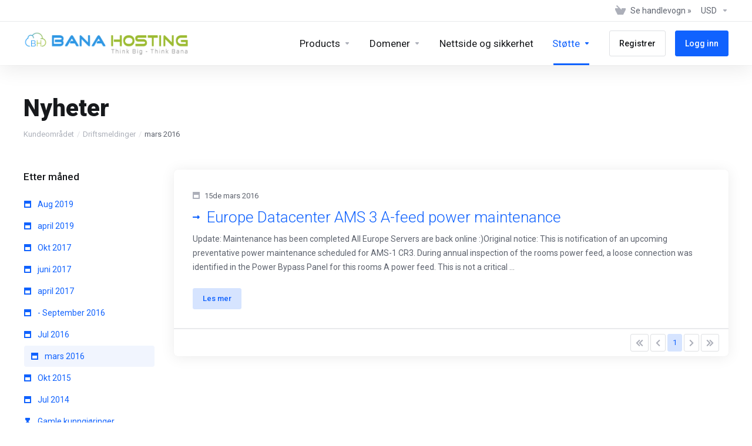

--- FILE ---
content_type: text/html; charset=utf-8
request_url: https://manage.banahosting.com/index.php?rp=%2Fannouncements%2Fview%2F2016-03&language=norwegian
body_size: 8584
content:
    <!DOCTYPE html>
    <html  lang="no" >
    <head>
        <meta charset="utf-8" />
        <meta http-equiv="X-UA-Compatible" content="IE=edge">
        <meta name="viewport" content="width=device-width, initial-scale=1.0, maximum-scale=1.0, user-scalable=0">
            <title>Nyheter - 2016-03 - BanaHost.com</title>
            <link rel="canonical" href="https://manage.banahosting.com/index.php?rp=/announcements">
                            <link rel="shortcut icon" href="/templates/lagom2/assets/img/favicons/favicon.ico">
        <link rel="icon" sizes="16x16 32x32 64x64" href="/templates/lagom2/assets/img/favicons/favicon.ico">
        <link rel="icon" type="image/png" sizes="196x196" href="/templates/lagom2/assets/img/favicons/favicon-192.png">
        <link rel="icon" type="image/png" sizes="160x160" href="/templates/lagom2/assets/img/favicons/favicon-160.png">
        <link rel="icon" type="image/png" sizes="96x96" href="/templates/lagom2/assets/img/favicons/favicon-96.png">
        <link rel="icon" type="image/png" sizes="64x64" href="/templates/lagom2/assets/img/favicons/favicon-64.png">
        <link rel="icon" type="image/png" sizes="32x32" href="/templates/lagom2/assets/img/favicons/favicon-32.png">
        <link rel="icon" type="image/png" sizes="16x16" href="/templates/lagom2/assets/img/favicons/favicon-16.png">
        <link rel="apple-touch-icon" href="/templates/lagom2/assets/img/favicons/favicon-57.png">
        <link rel="apple-touch-icon" sizes="114x114" href="/templates/lagom2/assets/img/favicons/favicon-114.png">
        <link rel="apple-touch-icon" sizes="72x72" href="/templates/lagom2/assets/img/favicons/favicon-72.png">
        <link rel="apple-touch-icon" sizes="144x144" href="/templates/lagom2/assets/img/favicons/favicon-144.png">
        <link rel="apple-touch-icon" sizes="60x60" href="/templates/lagom2/assets/img/favicons/favicon-60.png">
        <link rel="apple-touch-icon" sizes="120x120" href="/templates/lagom2/assets/img/favicons/favicon-120.png">
        <link rel="apple-touch-icon" sizes="76x76" href="/templates/lagom2/assets/img/favicons/favicon-76.png">
        <link rel="apple-touch-icon" sizes="152x152" href="/templates/lagom2/assets/img/favicons/favicon-152.png">
        <link rel="apple-touch-icon" sizes="180x180" href="/templates/lagom2/assets/img/favicons/favicon-180.png">
        <meta name="msapplication-config" content="none">
    
                <link rel='stylesheet' href='/templates/lagom2/core/styles/modern/assets/css/vars/minified.css?1742701132'>
        
                <link rel="stylesheet" href="/templates/lagom2/assets/css/theme.css?v=2.3.4-f9863adcab059ec0843012b8d3a3228b">
                                     
        
        
        
        <!-- HTML5 Shim and Respond.js IE8 support of HTML5 elements and media queries -->
    <!-- WARNING: Respond.js doesn't work if you view the page via file:// -->
    <!--[if lt IE 9]>
    <script src="https://oss.maxcdn.com/libs/html5shiv/3.7.0/html5shiv.js"></script>
    <script src="https://oss.maxcdn.com/libs/respond.js/1.4.2/respond.min.js"></script>
    <![endif]-->

        <script>
        var csrfToken = 'ee373aa948a249530bcc9b14189b9e1c033ae731',
            markdownGuide = 'Markdown-veiledning',
            locale = 'en',
            saved = 'lagret',
            saving = 'autolagrer',
            whmcsBaseUrl = "";
                </script>
            <script  src="/templates/lagom2/assets/js/scripts.min.js?v=2.3.4-f9863adcab059ec0843012b8d3a3228b"></script>
    <script  src="/templates/lagom2/assets/js/core.min.js?v=2.3.4-f9863adcab059ec0843012b8d3a3228b"></script>

        
                <link href="https://manage.banahosting.com/templates/lagom2/core/extensions/ClientNotifications/assets/css/client-notifications.css" rel="stylesheet" type="text/css"/>


                    <link href="/assets/css/fontawesome-all.min.css" rel="stylesheet">
            </head>
    <body class="lagom lagom-not-portal lagom-layout-top lagom-layout-condensed lagom-modern page-announcements"  data-phone-cc-input="1">

    
        

                











                    

     
        <div class="app-nav app-nav-condensed  app-nav-default" >
                                                                                                                                                                                                                                                                                                                                                                                    <div class="app-nav-header " id="header">
                <div class="container">
                    <button class="app-nav-toggle navbar-toggle" type="button">
                        <span class="icon-bar"></span>
                        <span class="icon-bar"></span>
                        <span class="icon-bar"></span>
                        <span class="icon-bar"></span>
                    </button>
                          
                                                                       <a class="logo hidden-sm hidden-xs hidden-md" href="/index.php"><img src="/templates/lagom2/assets/img/logo/logo_big.734032768.png" title="BanaHost.com" alt="BanaHost.com"/></a>
                          <a class="logo visible-xs visible-sm visible-md" href="/index.php"><img src="/templates/lagom2/assets/img/logo/logo_big.734032768.png" title="BanaHost.com" alt="BanaHost.com"/></a>
                                             <ul class="top-nav">
                                                                                                                                                                                                                            <li
                menuItemName="View Cart"
                class="  nav-item-cart"
                id="Secondary_Navbar-View_Cart"
                            >
                                    <a
                                                                                    href="/cart.php?a=view"
                                                                                                                                                >
                                                    
                                                                    <i class="fas fa-test lm lm-basket"></i>
                                                                                                                                                                        <span class="item-text">
                                    Se handlevogn &raquo;
                                                                    </span>
                                                                                                        <span class="nav-badge badge badge-primary-faded hidden" ><span ></span></span>                                                                                            </a>
                                            </li>
                    <li
                menuItemName="Currencies-147"
                class="dropdown   nav-item-currency"
                id="Secondary_Navbar-Currencies-147"
                            >
                                    <a
                                                    class="dropdown-toggle"
                            href="#"
                            data-toggle="dropdown"
                                                                                                                    >
                                                                                                            <span class="item-text">
                                    USD
                                                                    </span>
                                                                                                                                                        <b class="ls ls-caret"></b>                                            </a>
                                                                                                                            </li>
                </ul>
                </div>
            </div>
                <div class="app-nav-menu app-nav-menu-default" id="main-menu">
        <div class="container">
                                  
                                                                       <a class="logo" href="/index.php"><img src="/templates/lagom2/assets/img/logo/logo_big.734032768.png" title="BanaHost.com" alt="BanaHost.com"/></a>
                                             <ul class="menu menu-primary " data-nav>
                                                                                                                                                                                                                                                                                                                                                                                                                                                                                                                                                                                                                                                                                                                                                                                                                                                                                                                                                                                                                                                                                                                                                                                                                                                                                                                                                                                                                                                                                                                                                                                                                                                                                                                                                                                                                                                                                                                                                    <li
                menuItemName="footer_extended.products"
                class="dropdown   nav-item-text-only"
                id="Primary_Navbar-footer_extended.products"
                            >
                                    <a
                                                    class="dropdown-toggle"
                            href="#"
                            data-toggle="dropdown"
                                                                                                                    >
                                                                                    <svg class="svg-icon {if $onDark} svg-icon-on-dark {/if}" xmlns="http://www.w3.org/2000/svg" width="64" height="64" fill="none" viewBox="0 0 64 64">
    <path fill="var(--svg-icon-color-2)" stroke="var(--svg-icon-color-2)" stroke-linecap="round" stroke-linejoin="round" stroke-width="2" d="M59 36.5898V47.4098L32 62.9998L5 47.4098V36.5898L32 44.5898L59 36.5898Z" />
    <path fill="var(--svg-icon-color-1)" stroke="var(--svg-icon-color-1)" stroke-linecap="round" stroke-linejoin="round" stroke-width="2" d="M32 44.3L11.2 32.3L5 35.9L32 51.5L59 35.9L52.8 32.3L32 44.3Z" />
    <path stroke="var(--svg-icon-color-3)" stroke-linecap="round" stroke-linejoin="round" stroke-width="2" d="M32 32.2V43.7M32 32.2L5 16.6M32 32.2L59 16.6M32 43.7L59 28.1V16.6M32 43.7L5 28.1V16.6M5 16.6L32 1L59 16.6M37 34.8L44 30.7" />
</svg>
                                                                                                                                        <span class="item-text">
                                    Products
                                                                    </span>
                                                                                                                                                        <b class="ls ls-caret"></b>                                            </a>
                                                                                                                                                <ul class="dropdown-menu dropdown-lazy has-scroll  ">
                                                                                                                                                                    <li menuItemName="Web Hosting" class=" " id="Primary_Navbar-footer_extended.products-Web_Hosting">
                                                                                            <a
                                                                                                            href="/index.php?rp=/store/web-hosting"
                                                                                                                                                                
                                                >
                                                                                                            <i class="fas fa-ticket ls ls-hosting"></i>
                                                                                                        Web Hosting
                                                                                                    </a>
                                                                                                                                </li>
                                                                                
                                                                                                                                                                        <li menuItemName="Reseller Hosting" class=" " id="Primary_Navbar-footer_extended.products-Reseller_Hosting">
                                                                                            <a
                                                                                                            href="/index.php?rp=/store/reseller-hosting"
                                                                                                                                                                
                                                >
                                                                                                            <i class="fas fa-ticket ls ls-hosting"></i>
                                                                                                        Reseller Hosting
                                                                                                    </a>
                                                                                                                                </li>
                                                                                
                                                                                                                                                                        <li menuItemName="Dedicated Server T" class=" " id="Primary_Navbar-footer_extended.products-Dedicated_Server_T">
                                                                                            <a
                                                                                                            href="/index.php?rp=/store/dedicated-server-t"
                                                                                                                                                                
                                                >
                                                                                                            <i class="fas fa-ticket ls ls-hosting"></i>
                                                                                                        Dedicated Server T
                                                                                                    </a>
                                                                                                                                </li>
                                                                                
                                                                                                                                                                        <li menuItemName="Semi Dedicated Hosting" class=" " id="Primary_Navbar-footer_extended.products-Semi_Dedicated_Hosting">
                                                                                            <a
                                                                                                            href="/index.php?rp=/store/semi-dedicated-hosting"
                                                                                                                                                                
                                                >
                                                                                                            <i class="fas fa-ticket ls ls-hosting"></i>
                                                                                                        Semi Dedicated Hosting
                                                                                                    </a>
                                                                                                                                </li>
                                                                                
                                                                                                                                                                        <li menuItemName="PowerFull Ultra SSD VPS" class=" " id="Primary_Navbar-footer_extended.products-PowerFull_Ultra_SSD_VPS">
                                                                                            <a
                                                                                                            href="/index.php?rp=/store/powerfull-ultra-ssd-vps"
                                                                                                                                                                
                                                >
                                                                                                            <i class="fas fa-ticket ls ls-hosting"></i>
                                                                                                        PowerFull Ultra SSD VPS
                                                                                                    </a>
                                                                                                                                </li>
                                                                                
                                                                                    </ul>
                                                                        </li>
                    <li
                menuItemName="Domains"
                class="dropdown   nav-item-text-only"
                id="Primary_Navbar-Domains"
                            >
                                    <a
                                                    class="dropdown-toggle"
                            href="#"
                            data-toggle="dropdown"
                                                                                                                    >
                                                                                    <svg class="svg-icon {if $onDark} svg-icon-on-dark {/if}" xmlns="http://www.w3.org/2000/svg" width="64" height="64" fill="none" viewBox="0 0 64 64">
    <path fill="var(--svg-icon-color-3)" fill-rule="evenodd" d="M32.3 16.3c-.626 0-1.246.01-1.862.032a1 1 0 0 1-.069-1.999 55.815 55.815 0 0 1 3.862 0 1 1 0 0 1-.07 2 53.82 53.82 0 0 0-1.86-.033Zm-4.684-.808a1 1 0 0 1-.889 1.1 49.265 49.265 0 0 0-3.678.53 1 1 0 1 1-.36-1.968 51.298 51.298 0 0 1 3.827-.551 1 1 0 0 1 1.1.889Zm9.368 0a1 1 0 0 1 1.1-.89c1.306.14 2.583.324 3.827.552a1 1 0 1 1-.36 1.967 49.265 49.265 0 0 0-3.678-.53 1 1 0 0 1-.889-1.1Zm7.48 1.218a1 1 0 0 1 1.226-.706 42.68 42.68 0 0 1 3.699 1.175 1 1 0 0 1-.693 1.876 40.733 40.733 0 0 0-3.526-1.12 1 1 0 0 1-.706-1.225Zm-24.328 0a1 1 0 0 1-.706 1.226 41.01 41.01 0 0 0-3.526 1.119 1 1 0 0 1-.693-1.876 42.68 42.68 0 0 1 3.7-1.174 1 1 0 0 1 1.225.705Zm-7.166 2.457a1 1 0 0 1-.453 1.34c-.557.275-1.096.562-1.615.858-.402.237-.792.479-1.17.727a1 1 0 1 1-1.098-1.672c.41-.268.828-.529 1.259-.782l.01-.006a32.427 32.427 0 0 1 1.728-.918 1 1 0 0 1 1.34.453Zm38.66 0a1 1 0 0 1 1.34-.453c.592.293 1.167.598 1.723.916.651.365 1.283.762 1.892 1.188a1 1 0 1 1-1.145 1.64 20.634 20.634 0 0 0-1.728-1.085l-.008-.005a30.492 30.492 0 0 0-1.62-.861 1 1 0 0 1-.454-1.34Zm-43.982 3.15a1 1 0 0 1-.133 1.409c-.352.29-.696.593-1.034.907a1 1 0 0 1-1.361-1.466c.366-.34.738-.667 1.12-.982a1 1 0 0 1 1.408.133Zm50.925 1.374a1 1 0 0 1 1.414.015 25.349 25.349 0 0 1 1.487 1.66 1 1 0 0 1-1.548 1.267 23.56 23.56 0 0 0-1.368-1.528 1 1 0 0 1 .015-1.414Z" clip-rule="evenodd" />
    <path fill="var(--svg-icon-color-3)" fill-rule="evenodd" d="M28.22 2.227a1 1 0 0 1-.246 1.392l-.25.175a1 1 0 0 1-.278.136.968.968 0 0 1-.223.214l-.244.171c-.602.434-1.185.904-1.744 1.407a1 1 0 0 1-1.339-1.486 22.638 22.638 0 0 1 1.92-1.548l.01-.007.25-.175a1 1 0 0 1 .278-.136.968.968 0 0 1 .223-.214l.25-.175a1 1 0 0 1 1.392.246Zm-6.206 5.45a1 1 0 0 1 .242 1.394 18.42 18.42 0 0 0-1.188 1.925 29.99 29.99 0 0 0-.86 1.62 1 1 0 1 1-1.794-.884c.292-.59.595-1.163.911-1.716.39-.727.824-1.426 1.295-2.096a1 1 0 0 1 1.393-.243Zm-3.846 7.044a1 1 0 0 1 .593 1.284 41.131 41.131 0 0 0-1.117 3.527 1 1 0 0 1-1.931-.519c.344-1.28.736-2.516 1.171-3.699a1 1 0 0 1 1.284-.593Zm-2.142 7.266a1 1 0 0 1 .803 1.165 49.542 49.542 0 0 0-.533 3.677 1 1 0 0 1-1.989-.213c.14-1.303.326-2.58.555-3.826a1 1 0 0 1 1.164-.803Zm-.958 7.518a1 1 0 0 1 .965 1.034 52.863 52.863 0 0 0 0 3.725 1 1 0 1 1-1.999.07 54.851 54.851 0 0 1 0-3.865 1 1 0 0 1 1.034-.964Zm.128 7.587a1 1 0 0 1 1.102.887c.135 1.255.316 2.485.539 3.681a1 1 0 1 1-1.966.366 50.81 50.81 0 0 1-.562-3.832 1 1 0 0 1 .887-1.102Zm1.24 7.488a1 1 0 0 1 1.228.701c.335 1.223.715 2.4 1.138 3.524a1 1 0 1 1-1.872.705 41.855 41.855 0 0 1-1.195-3.701 1 1 0 0 1 .701-1.229Zm2.501 7.162a1 1 0 0 1 1.344.44c.282.556.576 1.094.88 1.61l.005.007c.266.46.552.916.855 1.364a1 1 0 1 1-1.657 1.12 25.178 25.178 0 0 1-.928-1.479 31.004 31.004 0 0 1-.939-1.718 1 1 0 0 1 .44-1.344Zm3.65 5.885a1 1 0 0 1 1.412.087c.357.404.727.797 1.108 1.179a1 1 0 0 1-1.414 1.414c-.41-.41-.809-.834-1.193-1.269a1 1 0 0 1 .088-1.411Z" clip-rule="evenodd" />
    <path stroke="var(--svg-icon-color-3)" stroke-linecap="round" stroke-linejoin="round" stroke-width="2" d="M32.9 63c-.7 0-1.3 0-2-.1m0-61.6c.7-.2 1.3-.3 2-.3m29.8 28.7c.2.7.2 1.3.2 2M1 32.9c0-.7 0-1.3.1-2m61.9.2c0 4.9-3.3 9.9-8.9 13.1-6.7 3.7-14.3 5.7-22 5.7-7.6 0-15.1-1.9-21.8-5.7C4.8 41 1 36.5 1 31.6M31.4 1c4.9 0 9.4 3.9 12.7 9.5 3.8 6.7 5.8 14.2 5.8 21.9 0 7.7-2 15.2-5.8 21.9-3.2 5.6-7.7 8.8-12.7 8.8m22.7-8.8C48.3 60 40.4 63.2 32.2 63c-8.2.2-16-3-21.9-8.7C4.5 48.5 1.1 40.6 1 32.4c.1-8.3 3.5-16.1 9.4-21.9C16.1 4.5 24 1.1 32.2 1c8.3.1 16.2 3.5 21.9 9.5 5.8 5.8 9 13.7 8.9 21.9.1 8.2-3.1 16.1-8.9 21.9Z" />
    <path fill="var(--svg-icon-color-2)" stroke="var(--svg-icon-color-2)" stroke-linecap="round" stroke-linejoin="round" stroke-width="2" d="M31.5 39.9a7.5 7.5 0 1 0 0-15 7.5 7.5 0 0 0 0 15Z" />
</svg>
                                                                                                                                        <span class="item-text">
                                    Domener
                                                                    </span>
                                                                                                                                                        <b class="ls ls-caret"></b>                                            </a>
                                                                                                                                                <ul class="dropdown-menu dropdown-lazy has-scroll  ">
                                                                                                                                                                    <li menuItemName="Register a New Domain" class=" " id="Primary_Navbar-Domains-Register_a_New_Domain">
                                                                                            <a
                                                                                                            href="/cart.php?a=add&domain=register"
                                                                                                                                                                
                                                >
                                                                                                            <i class="fas fa-test lm lm-globe"></i>
                                                                                                        <span class="menu-item-content">Registrer et nytt domene</span>
                                                                                                    </a>
                                                                                                                                </li>
                                                                                
                                                                                                                                                                        <li menuItemName="Transfer Domains to Us" class=" " id="Primary_Navbar-Domains-Transfer_Domains_to_Us">
                                                                                            <a
                                                                                                            href="/cart.php?a=add&domain=transfer"
                                                                                                                                                                
                                                >
                                                                                                            <i class="fas fa-test ls ls-transfer"></i>
                                                                                                        <span class="menu-item-content">Overføre domener til oss</span>
                                                                                                    </a>
                                                                                                                                </li>
                                                                                
                                                                                                                                                                        <li menuItemName="Divider-282" class="nav-divider " id="Primary_Navbar-Domains-Divider-282">
                                                                                            -----
                                                                                                                                </li>
                                                                                
                                                                                                                                                                        <li menuItemName="Domain Pricing" class=" " id="Primary_Navbar-Domains-Domain_Pricing">
                                                                                            <a
                                                                                                            href="/index.php?rp=/domain/pricing"
                                                                                                                                                                
                                                >
                                                                                                            <i class="fas fa-test ls ls-document-info"></i>
                                                                                                        <span class="menu-item-content">Domenenavn priser</span>
                                                                                                    </a>
                                                                                                                                </li>
                                                                                
                                                                                    </ul>
                                                                        </li>
                    <li
                menuItemName="Website & Security"
                class="  nav-item-text-only"
                id="Primary_Navbar-Website_&_Security"
                            >
                                    <a
                                                                                    href="#"
                                                                                                                                                >
                                                                                    <svg class="svg-icon {if $onDark} svg-icon-on-dark {/if}" xmlns="http://www.w3.org/2000/svg" width="64" height="64" fill="none" viewBox="0 0 64 64">
    <path fill="var(--svg-icon-color-2)" stroke="var(--svg-icon-color-2)" stroke-linecap="round" stroke-linejoin="round" stroke-width="2" d="M31 27.5 59 3.8 54 1 26 17.2v7.5l5 2.8Z" />
    <path fill="var(--svg-icon-color-1)" stroke="var(--svg-icon-color-1)" stroke-linecap="round" stroke-linejoin="round" stroke-width="2" d="M31 19.9v7.6l7.5 4.4V48H45l14-16.2v-28L31 19.9Z" />
    <path stroke="var(--svg-icon-color-3)" stroke-linecap="round" stroke-linejoin="round" stroke-width="2" d="m33 34.9 5-2.7m-5 2.7L5 18.8m28 16.1V63m5-30.8L10 16l-5 2.8m33 13.4v28.1L33 63M5 18.8v28L19 63h14" />
</svg>
                                                                                                                                        <span class="item-text">
                                    Nettside og sikkerhet
                                                                    </span>
                                                                                                                                                                                                    </a>
                                            </li>
                    <li
                menuItemName="Support"
                class="dropdown   nav-item-text-only active"
                id="Primary_Navbar-Support"
                            >
                                    <a
                                                    class="dropdown-toggle"
                            href="#"
                            data-toggle="dropdown"
                                                                                                                    >
                                                                                    <svg class="svg-icon {if $onDark} svg-icon-on-dark {/if}" xmlns="http://www.w3.org/2000/svg" width="64" height="64" fill="none" viewBox="0 0 64 64">
    <path fill="var(--svg-icon-color-3)" fill-rule="evenodd" d="M34.945 2.047a1 1 0 0 1-.991 1.008c-.527.004-1.117.13-1.748.414l-2.615 1.506a1 1 0 0 1-.997-1.734l2.655-1.529a.99.99 0 0 1 .08-.041c.876-.404 1.758-.609 2.608-.616a1 1 0 0 1 1.008.992Zm2.2 1.408a1 1 0 0 1 1.322.5c.35.775.533 1.662.533 2.626a1 1 0 1 1-2 0c0-.71-.135-1.314-.356-1.803a1 1 0 0 1 .5-1.323ZM24.647 6.667a1 1 0 0 1-.367 1.366l-5.312 3.058a1 1 0 1 1-.998-1.733L23.282 6.3a1 1 0 0 1 1.366.367Zm-10.623 6.117a1 1 0 0 1-.367 1.366L11 15.679a.985.985 0 0 1-.08.041 9.781 9.781 0 0 0-2.343 1.538 1 1 0 0 1-1.32-1.503 11.831 11.831 0 0 1 2.783-1.832l2.617-1.507a1 1 0 0 1 1.366.368Zm-9.2 7.868a1 1 0 0 1 .634 1.264A8.671 8.671 0 0 0 5 24.646v3.679a1 1 0 1 1-2 0v-3.68c0-1.145.2-2.279.56-3.36a1 1 0 0 1 1.264-.633ZM4 34.684a1 1 0 0 1 1 1v3.679c0 .744.143 1.357.372 1.843a1 1 0 1 1-1.81.851C3.192 41.273 3 40.363 3 39.363v-3.68a1 1 0 0 1 1-1Zm8.538 7.073A1 1 0 0 1 13 42.6v1.498a1 1 0 0 1-1.998.07l-.078.036-.004.002c-.88.405-1.772.625-2.633.656a1 1 0 1 1-.07-1.999c.569-.02 1.2-.167 1.864-.473h.002l.371-.173a.996.996 0 0 1 .412-.094.996.996 0 0 1 .337-.255l.375-.175a1 1 0 0 1 .96.064ZM12 46.095a1 1 0 0 1 1 1v1.499c0 .283.059.428.09.481.033.055.06.112.08.17a.996.996 0 0 1 .295-.309c.153-.103.334-.265.526-.504a1 1 0 0 1 1.556 1.257 4.48 4.48 0 0 1-.96.903 1 1 0 0 1-1.503-.49 1 1 0 0 1-1.716-.01c-.259-.438-.368-.958-.368-1.498v-1.499a1 1 0 0 1 1-1Z" clip-rule="evenodd" />
    <path stroke="var(--svg-icon-color-3)" stroke-linecap="round" stroke-linejoin="round" stroke-width="2" d="M13 29.796c0-1.826.659-3.88 1.831-5.712 1.172-1.832 3.013-3.357 4.67-4.122L40.749 7.73c1.658-.764 3.248-.772 4.42-.022C46.342 8.457 47 9.905 47 11.731v15.258c0 1.826-.659 3.88-1.831 5.712-1.172 1.831-2.469 2.891-4.42 4.054l-8.557 4.893L23.77 54.21c-1.285 1.592-2.77 1.266-2.77-.466V47.75l-1.498.698c-1.658.764-3.498.839-4.67.088C13.658 47.786 13 46.34 13 44.513V29.796Z" />
    <path fill="var(--svg-icon-color-2)" stroke="var(--svg-icon-color-2)" stroke-linecap="round" stroke-linejoin="round" stroke-width="2" d="M23.831 29.234C22.66 31.065 22 33.12 22 34.945v14.718c0 1.826.659 3.273 1.831 4.023C25.308 54.632 28 56.08 28 56.08l2-2.38v5.2c0 .773.296 1.18.738 1.45.232.088 3.862 2.2 3.862 2.2l6.592-15.752 8.556-4.893c1.952-1.163 3.248-2.223 4.42-4.054C55.342 36.019 56 33.965 56 32.139l2.135-16.999c-.865-.473-3.038-1.689-3.966-2.283-1.172-.75-2.763-.742-4.42.022L28.501 25.112c-1.658.765-3.498 2.29-4.67 4.122Z" />
    <path fill="var(--svg-icon-color-1)" stroke="var(--svg-icon-color-1)" stroke-linecap="round" stroke-linejoin="round" stroke-width="2" d="M26 37.245c0-1.825.659-3.88 1.831-5.711 1.172-1.832 3.013-3.357 4.67-4.122L53.749 15.18c1.658-.764 3.248-.772 4.42-.022 1.173.75 1.832 2.198 1.832 4.024V34.44c0 1.826-.659 3.88-1.831 5.712-1.172 1.831-2.469 2.891-4.42 4.054l-8.557 4.893L36.77 61.66c-1.285 1.592-2.77 1.266-2.77-.466V55.2l-1.498.697c-1.658.765-3.499.84-4.67.09C26.658 55.236 26 53.788 26 51.962V37.245Z" />
    <path stroke="var(--svg-icon-color-4)" stroke-linecap="round" stroke-linejoin="round" stroke-width="2" d="m32.422 48.78 16.89-9.675m-16.89 2.925 8.446-4.838m-8.446-1.912 16.89-9.675" />
</svg>
                                                                                                                                        <span class="item-text">
                                    Støtte
                                                                    </span>
                                                                                                                                                        <b class="ls ls-caret"></b>                                            </a>
                                                                                                                                                <ul class="dropdown-menu dropdown-lazy has-scroll  ">
                                                                                                                                                                    <li menuItemName="Contact Us" class=" " id="Primary_Navbar-Support-Contact_Us">
                                                                                            <a
                                                                                                            href="/contact.php"
                                                                                                                                                                
                                                >
                                                                                                            <i class="fas fa-test ls ls-chat-clouds"></i>
                                                                                                        <span class="menu-item-content">Kontakt oss</span>
                                                                                                    </a>
                                                                                                                                </li>
                                                                                
                                                                                                                                                                        <li menuItemName="Divider-289" class="nav-divider " id="Primary_Navbar-Support-Divider-289">
                                                                                            -----
                                                                                                                                </li>
                                                                                
                                                                                                                                                                        <li menuItemName="Network Status" class=" " id="Primary_Navbar-Support-Network_Status">
                                                                                            <a
                                                                                                            href="/serverstatus.php"
                                                                                                                                                                
                                                >
                                                                                                            <i class="fas fa-test ls ls-spark"></i>
                                                                                                        <span class="menu-item-content">Nettverksstatus</span>
                                                                                                    </a>
                                                                                                                                </li>
                                                                                
                                                                                                                                                                        <li menuItemName="Knowledgebase" class=" " id="Primary_Navbar-Support-Knowledgebase">
                                                                                            <a
                                                                                                            href="/index.php?rp=/knowledgebase"
                                                                                                                                                                
                                                >
                                                                                                            <i class="fas fa-test ls ls-document-info"></i>
                                                                                                        <span class="menu-item-content">Kunnskapsbase</span>
                                                                                                    </a>
                                                                                                                                </li>
                                                                                
                                                                                                                                                                        <li menuItemName="News" class=" active" id="Primary_Navbar-Support-News">
                                                                                            <a
                                                                                                            href="/index.php?rp=/announcements"
                                                                                                                                                                
                                                >
                                                                                                            <i class="fas fa-test ls ls-document"></i>
                                                                                                        <span class="menu-item-content">Nyheter</span>
                                                                                                    </a>
                                                                                                                                </li>
                                                                                
                                                                                    </ul>
                                                                        </li>
                    <li
                menuItemName="Register"
                class=" nav-item-btn is-right d-md-none d-lg-flex"
                id="Primary_Navbar-Register"
                            >
                                    
                            <a class="btn btn-outline btn-default" href="/register.php" >
                                <span>Registrer</span> 
                            </a>
                                            </li>
                    <li
                menuItemName="Login"
                class=" nav-item-btn is-right d-md-none d-lg-flex"
                id="Primary_Navbar-Login"
                            >
                                    
                            <a class="btn btn-primary" href="/login.php" >
                                <span>Logg inn</span> 
                            </a>
                                            </li>
                        </ul>
        </div>
    </div>
        </div>
    <div class="app-main ">
                                            <div class="main-header">
            <div class="container">
                                                            <h1 class="main-header-title">
                Nyheter
            </h1>
                            <div class="main-header-bottom">
                    
    <ol class="breadcrumb">
                    <li >
                <a href="https://manage.banahosting.com">                Kundeområdet
                </a>            </li>
                    <li >
                <a href="/index.php?rp=/announcements">                Driftsmeldinger
                </a>            </li>
                    <li  class="active">
                                mars 2016
                            </li>
            </ol>
            </div>
                                        </div>
        </div>
                <div class="main-body">
        <div class="container">
                        <div class="main-grid">                                                <div class="main-sidebar ">
                                            <div class="sidebar sidebar-primary">
                                        <div menuItemName="Announcements Months" class="panel panel-sidebar  hidden-sm hidden-xs">
            <div class="panel-heading">
                                    <h5 class="panel-title">
                        <i class="fas fa-calendar-alt"></i>&nbsp;                        Etter måned
                                                <i class="fa fa-chevron-up panel-minimise pull-right"></i>
                    </h5>
                            </div>
                                        <div class="list-group">
                                                                        <a menuItemName="Aug 2019" 
                                href="/index.php?rp=/announcements/view/2019-08" 
                                class="list-group-item"
                                                                                                                                 
                                id="Primary_Sidebar-Announcements_Months-Aug_2019"
                            >
                                                                                                                                                                        <i class="ls ls-calendar"></i>
                                                                                                    Aug 2019
                                                                                        </a>
                                                                                                <a menuItemName="april 2019" 
                                href="/index.php?rp=/announcements/view/2019-04" 
                                class="list-group-item"
                                                                                                                                 
                                id="Primary_Sidebar-Announcements_Months-april_2019"
                            >
                                                                                                                                                                        <i class="ls ls-calendar"></i>
                                                                                                    april 2019
                                                                                        </a>
                                                                                                <a menuItemName="Okt 2017" 
                                href="/index.php?rp=/announcements/view/2017-10" 
                                class="list-group-item"
                                                                                                                                 
                                id="Primary_Sidebar-Announcements_Months-Okt_2017"
                            >
                                                                                                                                                                        <i class="ls ls-calendar"></i>
                                                                                                    Okt 2017
                                                                                        </a>
                                                                                                <a menuItemName="juni 2017" 
                                href="/index.php?rp=/announcements/view/2017-06" 
                                class="list-group-item"
                                                                                                                                 
                                id="Primary_Sidebar-Announcements_Months-juni_2017"
                            >
                                                                                                                                                                        <i class="ls ls-calendar"></i>
                                                                                                    juni 2017
                                                                                        </a>
                                                                                                <a menuItemName="april 2017" 
                                href="/index.php?rp=/announcements/view/2017-04" 
                                class="list-group-item"
                                                                                                                                 
                                id="Primary_Sidebar-Announcements_Months-april_2017"
                            >
                                                                                                                                                                        <i class="ls ls-calendar"></i>
                                                                                                    april 2017
                                                                                        </a>
                                                                                                <a menuItemName="- September 2016" 
                                href="/index.php?rp=/announcements/view/2016-09" 
                                class="list-group-item"
                                                                                                                                 
                                id="Primary_Sidebar-Announcements_Months--_September_2016"
                            >
                                                                                                                                                                        <i class="ls ls-calendar"></i>
                                                                                                    - September 2016
                                                                                        </a>
                                                                                                <a menuItemName="Jul 2016" 
                                href="/index.php?rp=/announcements/view/2016-07" 
                                class="list-group-item"
                                                                                                                                 
                                id="Primary_Sidebar-Announcements_Months-Jul_2016"
                            >
                                                                                                                                                                        <i class="ls ls-calendar"></i>
                                                                                                    Jul 2016
                                                                                        </a>
                                                                                                <a menuItemName="mars 2016" 
                                href="/index.php?rp=/announcements" 
                                class="list-group-item active"
                                                                                                                                 
                                id="Primary_Sidebar-Announcements_Months-mars_2016"
                            >
                                                                                                                                                                        <i class="ls ls-calendar"></i>
                                                                                                    mars 2016
                                                                                        </a>
                                                                                                <a menuItemName="Okt 2015" 
                                href="/index.php?rp=/announcements/view/2015-10" 
                                class="list-group-item"
                                                                                                                                 
                                id="Primary_Sidebar-Announcements_Months-Okt_2015"
                            >
                                                                                                                                                                        <i class="ls ls-calendar"></i>
                                                                                                    Okt 2015
                                                                                        </a>
                                                                                                <a menuItemName="Jul 2014" 
                                href="/index.php?rp=/announcements/view/2014-07" 
                                class="list-group-item"
                                                                                                                                 
                                id="Primary_Sidebar-Announcements_Months-Jul_2014"
                            >
                                                                                                                                                                        <i class="ls ls-calendar"></i>
                                                                                                    Jul 2014
                                                                                        </a>
                                                                                                <a menuItemName="Older" 
                                href="/index.php?rp=/announcements/view/older" 
                                class="list-group-item"
                                                                                                                                 
                                id="Primary_Sidebar-Announcements_Months-Older"
                            >
                                                                                                                                                                                                                    <i class="fas fa-ticket ls ls-hourglass"></i>
                                                                                                                                            Gamle kunngjøringer...
                                                                                        </a>
                                                                                                <a menuItemName="RSS Feed" 
                                href="/index.php?rp=/announcements/rss" 
                                class="list-group-item"
                                                                                                                                 
                                id="Primary_Sidebar-Announcements_Months-RSS_Feed"
                            >
                                                                                                                                                                                                                    <i class="fas fa-ticket ls ls-rss"></i>
                                                                                                                                            Se RSS-feed
                                                                                        </a>
                                                            </div>
                                </div>
                                            
                                          </div>
                        <div class="sidebar sidebar-secondary">
                                                                            <div menuItemName="Support" class="panel panel-sidebar ">
            <div class="panel-heading">
                                    <h5 class="panel-title">
                        <i class="far fa-life-ring"></i>&nbsp;                        Støtte
                                                <i class="fa fa-chevron-up panel-minimise pull-right"></i>
                    </h5>
                            </div>
                                        <div class="list-group">
                                                                        <a menuItemName="Support Tickets" 
                                href="/supporttickets.php" 
                                class="list-group-item"
                                                                                                                                 
                                id="Secondary_Sidebar-Support-Support_Tickets"
                            >
                                                                                                                                                                        <i class="fas fa-ticket ls ls-ticket-tag"></i>
                                                                                                    Brukerstøtte
                                                                                        </a>
                                                                                                <a menuItemName="Announcements" 
                                href="/index.php?rp=/announcements" 
                                class="list-group-item active"
                                                                                                                                 
                                id="Secondary_Sidebar-Support-Announcements"
                            >
                                                                                                                                                                        <i class="fas fa-ticket ls ls-text-cloud"></i>
                                                                                                    Driftsmeldinger
                                                                                        </a>
                                                                                                <a menuItemName="Knowledgebase" 
                                href="/index.php?rp=/knowledgebase" 
                                class="list-group-item"
                                                                                                                                 
                                id="Secondary_Sidebar-Support-Knowledgebase"
                            >
                                                                                                                                                                        <i class="fas fa-ticket ls ls-document-info"></i>
                                                                                                    Kunnskapsbase
                                                                                        </a>
                                                                                                <a menuItemName="Downloads" 
                                href="/index.php?rp=/download" 
                                class="list-group-item"
                                                                                                                                 
                                id="Secondary_Sidebar-Support-Downloads"
                            >
                                                                                                                                                                        <i class="fas fa-ticket ls ls-download-square"></i>
                                                                                                    Nedlastinger
                                                                                        </a>
                                                                                                <a menuItemName="Network Status" 
                                href="/serverstatus.php" 
                                class="list-group-item"
                                                                                                                                 
                                id="Secondary_Sidebar-Support-Network_Status"
                            >
                                                                                                                                                                        <i class="fas fa-ticket ls ls-range"></i>
                                                                                                    Nettverksstatus
                                                                                        </a>
                                                                                                <a menuItemName="Open Ticket" 
                                href="/submitticket.php" 
                                class="list-group-item"
                                                                                                                                 
                                id="Secondary_Sidebar-Support-Open_Ticket"
                            >
                                                                                                                                                                        <i class="fas fa-ticket ls ls-new-window"></i>
                                                                                                    Ny henvendelse
                                                                                        </a>
                                                            </div>
                                </div>
                                                                                </div>
                                        </div>
                <div class="main-content  ">
                                                    

            <script>
            (function(d, s, id) {
                var js, fjs = d.getElementsByTagName(s)[0];
                if (d.getElementById(id)) {
                    return;
                }
                js = d.createElement(s); js.id = id;
                js.src = "//connect.facebook.net/no_NO/all.js#xfbml=1";
                fjs.parentNode.insertBefore(js, fjs);
            }(document, 'script', 'facebook-jssdk'));
        </script>
                <div class="announcements-list list-group list-group-lg">
                    <div class="list-group-item list-group-item-link" data-lagom-href="/index.php?rp=/announcements/17/Europe-Datacenter-AMS-3-A-feed-power-maintenance.html">
                <span class="announcement-date"><i class="ls ls-calendar"></i>15de mars 2016</span>
                <h3 class="list-group-item-heading">Europe Datacenter AMS 3 A-feed power maintenance</h3>
                                                                            <div class="list-group-item-text">
                                                Update: Maintenance has been completed All Europe Servers are back online :)Original notice: This is notification of an upcoming preventative power maintenance scheduled for AMS-1 CR3. During annual inspection of the rooms power feed, a loose connection was identified in the Power Bypass Panel for this rooms A power feed. This is not a critical ...
                    </div>
                                <div class="list-group-item-footer">
                    <span class="btn btn-sm btn-primary-faded">Les mer</span>
                                        <div class="announcement-details">
                                                    <div class="fb-like hidden-sm hidden-xs" data-layout="standard" data-lagom-href="https://manage.banahosting.com/index.php?rp=/announcements/17/Europe-Datacenter-AMS-3-A-feed-power-maintenance.html" data-send="true" data-width="450" data-show-faces="true" data-action="recommend"></div>
                            <div class="fb-like hidden-lg hidden-md" data-layout="button_count" data-lagom-href="https://manage.banahosting.com/index.php?rp=/announcements/17/Europe-Datacenter-AMS-3-A-feed-power-maintenance.html" data-send="true" data-width="450" data-show-faces="true" data-action="recommend"></div>
                                            </div>
                </div>
            </div>
                
        <ul class="pagination">
                        <li >
                <a href="/index.php?rp=/announcements/page/1/view/2016-03"  disabled="disabled"><i class="fas fa-chevron-double-left"></i></a>
            </li>
                        <li >
                <a href="#"  disabled="disabled"><i class="fas fa-chevron-left"></i></a>
            </li>
                        <li class="active">
                <a href="/index.php?rp=/announcements/page/1/view/2016-03" >1</a>
            </li>
                        <li >
                <a href="#"  disabled="disabled"><i class="fas fa-chevron-right"></i></a>
            </li>
                        <li >
                <a href="/index.php?rp=/announcements/page/1/view/2016-03"  disabled="disabled"><i class="fas fa-chevron-double-right"></i></a>
            </li>
                    </ul>
       
    </div>
        

                    











                                </div>        </div>            </div>
        </div>
    
    
                <div class="main-footer">
                        <div class="footer-bottom">
                <div class="container">
                    <div class="footer-copyright">Kopirett &copy; 2026 BanaHost.com. Alle rettigheter er reservert.</div>
                                                                <ul class="footer-nav footer-nav-h">
                                                            <li  >
                                    <a   href="#"  aria-label="Back to top">
                                                                                    <i class="lm lm-go-top"></i>
                                                                                                                                                            </a>
                                                                                                        </li>
                                                    </ul>
                                    </div>
            </div>
        </div>
    </div>         <div id="fullpage-overlay" class="hidden">
        <div class="outer-wrapper">
            <div class="inner-wrapper">
                <img class="lazyload" data-src="/assets/img/overlay-spinner.svg">
                <br>
                <span class="msg"></span>
            </div>
        </div>
    </div>
    <div class="modal system-modal fade" id="modalAjax" tabindex="-1" role="dialog" aria-hidden="true" style="display: none">
        <div class="modal-dialog">
            <div class="modal-content">
                <div class="modal-header">
                    <button type="button" class="close" data-dismiss="modal" aria-label="Close"><i class="lm lm-close"></i></button>
                    <h5 class="modal-title"></h5>
                </div>
                <div class="modal-body">
                    <div class="loader">
                         
    <div class="spinner ">
        <div class="rect1"></div>
        <div class="rect2"></div>
        <div class="rect3"></div>
        <div class="rect4"></div>
        <div class="rect5"></div>
    </div>
                         </div>
                </div>
                <div class="modal-footer">
                    <button type="button" class="btn btn-primary modal-submit">
                        Send inn
                    </button>
                    <button type="button" class="btn btn-default" data-dismiss="modal">
                    Lukk
                    </button>
                </div>
            </div>
        </div>
    </div>

        <form action="#" id="frmGeneratePassword" class="form-horizontal">
    <div class="modal fade" id="modalGeneratePassword" style="display: none">
        <div class="modal-dialog">
            <div class="modal-content">
                <div class="modal-header">
                    <button type="button" class="close" data-dismiss="modal" aria-label="Close"><i class="lm lm-close"></i></button>
                    <h5 class="modal-title">
                        Generer passord
                    </h5>
                </div>
                <div class="modal-body">
                    <div class="alert alert-lagom alert-danger hidden" id="generatePwLengthError">
                        Vennligst skriv inn et tall mellom 8 og 64 tegn for passordlengden
                    </div>
                    <div class="form-group row align-items-center">
                        <label for="inputGeneratePasswordLength" class="col-md-4 control-label">Passordlengde</label>
                        <div class="col-md-8">
                            <input type="number" min="8" max="64" value="12" step="1" class="form-control input-inline input-inline-100" id="inputGeneratePasswordLength">
                        </div>
                    </div>
                    <div class="form-group row align-items-center">
                        <label for="inputGeneratePasswordOutput" class="col-md-4 control-label">Generert passord</label>
                        <div class="col-md-8">
                            <input type="text" class="form-control" id="inputGeneratePasswordOutput">
                        </div>
                    </div>
                    <div class="row">
                        <div class="col-md-8 offset-md-4">
                            <button type="submit" class="btn btn-default btn-sm">
                                <i class="ls ls-plus"></i>
                                Generer nytt passord
                            </button>
                            <button type="button" class="btn btn-default btn-sm copy-to-clipboard" data-clipboard-target="#inputGeneratePasswordOutput">
                                <i class="ls ls-copy"></i>
                                Kopier
                            </button>
                        </div>
                    </div>
                </div>
                <div class="modal-footer">
                    <button type="button" class="btn btn-default" data-dismiss="modal">
                        Lukk
                    </button>
                    <button type="button" class="btn btn-primary" id="btnGeneratePasswordInsert" data-clipboard-target="#inputGeneratePasswordOutput">
                        Kopier til utklippstavle og sett inn
                    </button>
                </div>
            </div>
        </div>
    </div>
</form>
    <script defer src="https://manage.banahosting.com/templates/lagom2/core/extensions/ClientNotifications/assets/js/client-notifications.js"></script>

    <div class="overlay"></div>
    <script  src="/templates/lagom2/assets/js/vendor.js?v=2.3.4-f9863adcab059ec0843012b8d3a3228b"></script>
    <script  src="/templates/lagom2/assets/js/lagom-app.js?v=2.3.4-f9863adcab059ec0843012b8d3a3228b"></script>
            <script src="/templates/lagom2/assets/js/whmcs-custom.min.js?v=2.3.4-f9863adcab059ec0843012b8d3a3228b"></script>
    </body>
</html>    